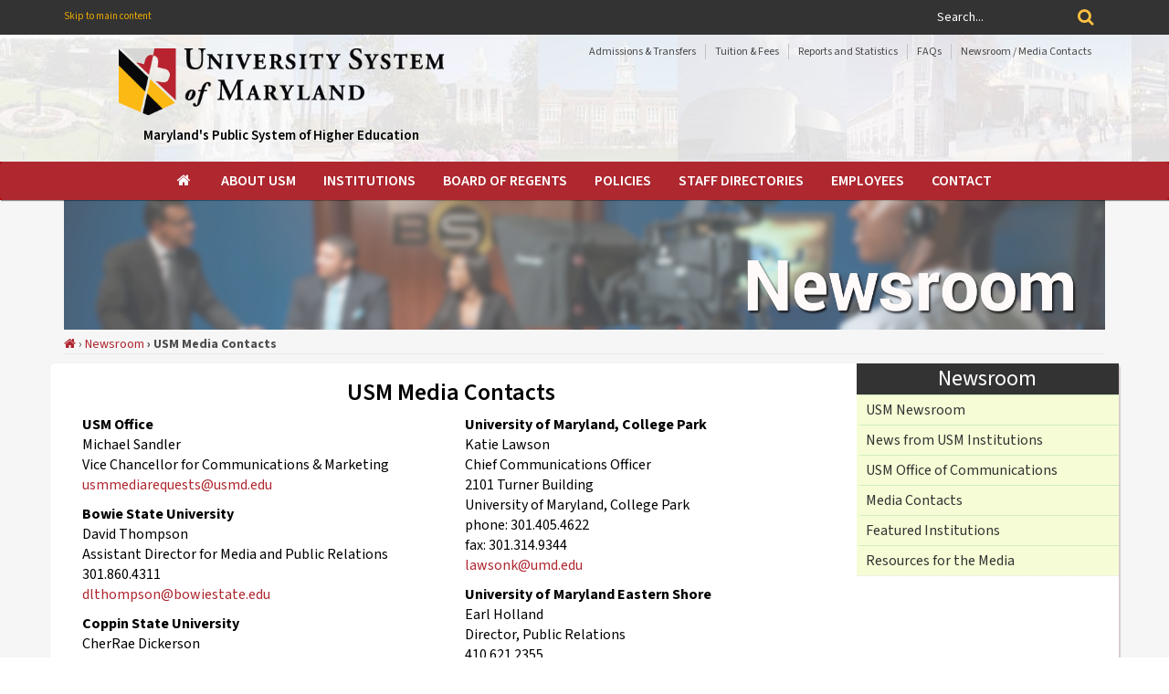

--- FILE ---
content_type: text/html; charset=UTF-8
request_url: https://www.usmd.edu/newsroom/NewsDirectors/
body_size: 57263
content:
<!DOCTYPE html PUBLIC "-//W3C//DTD XHTML 1.0 Transitional//EN" "http://www.w3.org/TR/xhtml1/DTD/xhtml1-transitional.dtd">
<!--[if IE 8]> <html lang="en" class="ie8"> <![endif]-->
<!--[if IE 9]> <html lang="en" class="ie9"> <![endif]-->
<!--[if !IE]><!--> <html lang="en"> <!--<![endif]-->
	<head>
			<title>USM Media Contacts - USM</title>
		<meta http-equiv="Content-Type" content="text/html; charset=utf-8" />
		<meta name="viewport" content="width=device-width, initial-scale=1.0" />
		<meta name="language" content="English" />
				<meta name="description" content="" />
		<meta name="keywords" content="" />
		<meta name="author" content="University System of Maryland Office" />
		<meta name="mobile-web-app-capable" content="yes">
		<meta name="theme-color" content="#b30000" />
		<meta name="twitter:card" content="summary" />
		<meta name="twitter:site" content="@Univ_System_MD" />
		<meta property="og:url" content="https://www.usmd.edu/newsroom/NewsDirectors/" />
		<meta property="og:title" content="USM Media Contacts" />
		<meta property="og:description" content="" />
		<meta property="og:image" content="https://www.usmd.edu/images/logo/USM-Logo-stacked.png" />
		<link rel="apple-touch-icon" sizes="180x180" href="/apple-touch-icon.png" />
		<link rel="icon" type="image/png" href="/favicon-32x32.png" sizes="32x32" />
		<link rel="icon" type="image/png" href="/favicon-16x16.png" sizes="16x16" />
		<link rel="manifest" href="/manifest.json"/>
		<link rel="mask-icon" href="/safari-pinned-tab.svg" color="#5bbad5" />
		<link rel="shortcut icon" href="/favicon.ico" />
		
		<link rel="preconnect" href="https://fonts.googleapis.com">
<link rel="preconnect" href="https://fonts.gstatic.com" crossorigin>
<link href="https://fonts.googleapis.com/css2?family=Source+Sans+3:wght@400;600;700&display=swap" rel="stylesheet">

		<link rel="stylesheet" href="/_site/redesign/assets/plugins/bootstrap/css/bootstrap.min.css" />
 		<link rel="stylesheet" href="/_site/redesign/assets/plugins/font-awesome/css/font-awesome.min.css" />
		<link rel="stylesheet" type="text/css" href="/_site/redesign/CSS3FlatMenu/source/responsive/css/wf-menu-realred.css?v=20260111" />
		<link id="theme-style" rel="stylesheet" href="/_site/redesign/assets/css/styles.css?v=20260111" /> <!-- versioning for cache busting -->
		<!-- HTML5 shim and Respond.js IE8 support of HTML5 elements and media queries -->
		<!--[if lt IE 9]>
		<script src="//oss.maxcdn.com/libs/html5shiv/3.7.0/html5shiv.js"></script>
		<script src="//oss.maxcdn.com/libs/respond.js/1.4.2/respond.min.js"></script>
		<![endif]-->
		
		<!-- css3-mediaqueries.js For old browsers support <script type="text/javascript" src="/_site/redesign/CSS3FlatMenu/responsive/source/js/css3-mediaqueries.js"></script> -->
		
		
		<script src="//ajax.googleapis.com/ajax/libs/jquery/1.9.0/jquery.min.js" type="text/javascript"></script>
		
					<!-- 	<script>
			
			(function(i,s,o,g,r,a,m){i['GoogleAnalyticsObject']=r;i[r]=i[r]||function(){
			(i[r].q=i[r].q||[]).push(arguments)},i[r].l=1*new Date();a=s.createElement(o),
			m=s.getElementsByTagName(o)[0];a.async=1;a.src=g;m.parentNode.insertBefore(a,m)
		})(window,document,'script','//www.google-analytics.com/analytics.js','ga');
		ga('create', 'UA-51275212-1', 'usmd.edu');
		ga('send', 'pageview');
	</script> --> 

	<!-- Google Tag Manager  - new google analytics GA 4 - 2/5/2024 -->
	<!-- Google tag (gtag.js) -->
<script async src="https://www.googletagmanager.com/gtag/js?id=UA-51275212-1"></script>
<script>
  window.dataLayer = window.dataLayer || [];
  function gtag(){dataLayer.push(arguments);}
  gtag('js', new Date());

  gtag('config', 'UA-51275212-1');
</script>

<!-- Google Tag Manager added 7/7/2025 -mh -->
<script>(function(w,d,s,l,i){w[l]=w[l]||[];w[l].push({'gtm.start':
new Date().getTime(),event:'gtm.js'});var f=d.getElementsByTagName(s)[0],
j=d.createElement(s),dl=l!='dataLayer'?'&l='+l:'';j.async=true;j.src=
'https://www.googletagmanager.com/gtm.js?id='+i+dl;f.parentNode.insertBefore(j,f);
})(window,document,'script','dataLayer','GTM-NP7ZCPWK');</script>
<!-- End Google Tag Manager -->


	</head>
	<body class="home-page">
		<!-- Google Tag Manager (noscript) -->
<noscript><iframe src="https://www.googletagmanager.com/ns.html?id=GTM-NP7ZCPWK"
height="0" width="0" style="display:none;visibility:hidden"></iframe></noscript>
<!-- End Google Tag Manager (noscript) -->
					<div class="wrapper">
				<header class="header">
					<div class="top-bar">
						<div class="container">
							<ul class="social-icons col-md-6 col-sm-6 col-xs-12 hidden-xs">
								<li> <a class="skip" href="#main-content">Skip to main content </a></li>
								<!--	taken out 4/24/18 -mh		<li><a href="https://twitter.com/Univ_System_MD" alt="Link to USM Twitter" target=_blank style="color:#EAAA00;"><i class="fa fa-twitter" alt="Link to USM Twitter page"></i> <span class="sr-only">Link to the USM Twitter page (opens in new tab)</span></a></li>
								<li><a href="https://www.facebook.com/pages/University-System-of-Maryland/260955998520" target=_blank style="color:#EAAA00;"><i class="fa fa-facebook"></i> <span class="sr-only">Link to the USM Facebook page (opens in new tab)</span></a></li>
								<li><a href="https://www.youtube.com/channel/UCkNtLKX1QE0TPdyirRQyeiA" target="_blank" style="color:#EAAA00;"><i class="fa fa-youtube"></i><span class="sr-only">Link to the USM Youtube page (opens in new tab)</span></a></li>
								<li class="row-end"><a href="https://www.linkedin.com/company/university-system-of-maryland" target="_blank" style="color:#EAAA00;"><i class="fa fa-linkedin"></i><span class="sr-only">Link to the USM LinkedIn page (opens in new tab)</span></a></li>
					-->		
							</ul>
							<form action='/search/' method=get class="pull-right search-form" role="search">
								<div class="form-group">
									<label for="q" class="sr-only" style="color:white;font-weight:bold;"> Search: </label><input type="text" name="q" id="q"class="form-control" placeholder="Search...">
								</div>
								<button type="submit" class="btn btn-theme"><span class="sr-only" style="color:white; ">Search Button</span> <i class="fa fa-search fa-lg"></i></button>
																</form>
							</div>
						</div>
						<div class="header-main container">
							<div class="container">
								<h1 class="logo col-md-5 col-sm-5" style="margin-top:5px; margin-bottom:0px;">
									<a href="/">
										<img id="logo" src="/images/logo/USMLogo.png" alt="USM Logo - Link to Home Page" width="80%"></a> 
										<br /> 
										<p style='font-size:15px; padding-top:15px;'> Maryland's Public System of Higher Education </p>
								</h1>
								<div class="info col-md-7 col-sm-7">
									<ul class="menu-top navbar-right hidden-xs">
										<li class="divider"><a href="/usm/admissions/">Admissions &amp; Transfers</a></li>
										<li class="divider"><a href="/usm/adminfinance/budget/tuitfees">Tuition &#38; Fees</a></li>
										<li class="divider"><a href="/usm/statistics">Reports and Statistics</a></li>
										<li class="divider"><a href="/usm/faqs/">FAQs</a></li>
										<li><a href="/newsroom/">Newsroom / Media Contacts</a></li>
									</ul> <br />
									<div class="contact pull-right">
									<!-- 	<ul class="social-icons" style='padding-top:15px;'>

											<li><a href="https://www.linkedin.com/company/university-system-of-maryland" target="_blank" style="color:#af282f;"><i class="fa fa-linkedin-square fa-2x"></i><span class="sr-only">Link to the USM LinkedIn page (opens in new tab)</span></a></li>
											<li><a href="https://www.facebook.com/pages/University-System-of-Maryland/260955998520" target=_blank style="color:#af282f;"><i class="fa fa-facebook-square fa-2x"></i> <span class="sr-only">Link to the USM Facebook page (opens in new tab)</span></a></li>
											<li><a href="https://www.youtube.com/channel/UCkNtLKX1QE0TPdyirRQyeiA" target="_blank" style="color:#af282f;"><i class="fa fa-youtube-square fa-2x"></i><span class="sr-only">Link to the USM Youtube page (opens in new tab)</span></a></li>
											<li><a href="https://www.instagram.com/univ_system_md/" target="_blank" style="color:#af282f;"><i class="fa fa-instagram fa-2x"></i><span class="sr-only">Link to the USM Instgram page (opens in new tab)</span></a></li>
											<li class="row-end"><a href="https://twitter.com/Univ_System_MD" alt="Link to USM Twitter" target=_blank style="color:#af282f;"><i class="fa fa-twitter-square fa-2x" style='font-size:25px;' alt="Link to USM Twitter page"></i> <span class="sr-only">Link to the USM Twitter page (opens in new tab)</span></a></li>
									
							</ul> -->
										<br />
									</div>
								</div>
							</div>
						</div>
					</header>
					<style>
	.requiredfield {
		color:red;
	}
</style> 
<!-- ******NAV****** -->
<nav class="main-nav" role="navigation" style="box-shadow: 1px 1px 1px #888888;">
	<div class="container" style="padding:0px; width:100%;" id="page">
		<div id="content">
			<div id="wf-menu" class="wf-menu-realred -floating- -bold- -upper- -centered-">
			<!-- Implemented new update for mobile collaspser to open up under mobile view for accessibility OCR 8/12/19 -mh --> 
			<a href='#' class="mobile_collapser"><label for="screen" class=" has-dropdown ally-focus-within">University System of Maryland</label> </a><!-- Mobile menu title -->
				<!-- Replaced <label for="screen" class="mobile_collapser has-dropdown">University System of Maryland</label>  Mobile menu title -->
				<span class="sr-only"> <input type="hidden" id="screen" name="dummy" /> </span>
				<ul	role="menubar" aria-hidden="false">
					<li id="top-drop" role="menuitem" ><a href="/"><i class="fa fa-home"></i> &zwj;</a></li>
					<li id="top-drop"  role="menuitem" aria-haspopup="true">
						<a href="#">About USM</a>
						<div class="dmui_dropdown_block">
							<ul class="dmui-submenu " aria-hidden="true" role="menu" >
							<li role="menuitem"> 
									<a href="/about_usm/">About the University System of Maryland</a>
								</li>
								<li role="menuitem"> 
									<a href="/usm/">USM Office</a>
								</li>
								<li role="menuitem"  id="top-drop" class="has-dropdown"><a href="/usm/chancellor/" > Chancellor</a>
									<ul class="dmui-submenu">
										<!-- <li role="menuitem" ><a href="/usm/chancellor/bio">Chancellor's Biography </a></li>										 -->
										<li role="menuitem" ><a href="/usm/chancellor/in-the-news">In The News</a></li>
										<li role="menuitem" ><a href="/usm/chancellor/commentaries-interviews">Commentaries & Interviews</a></li>
										<li role="menuitem" ><a href="/usm/chancellor/newsletters">Newsletters</a></li>
										<li role="menuitem" ><a href="/usm/chancellor/board-reports">Board Reports</a></li>
<!-- 										<li role="menuitem" ><a href="/usm/chancellor/letters/">Speeches</a></li>
 -->									<li role="menuitem" ><a href="/usm/chancellor/staff">Staff</a></li>

									</ul>
								</li>
								<li role="menuitem"  class="has-dropdown"><a href="/usm/academicaffairs/"> Academic and Student Affairs</a>
									<ul class="dmui-submenu">
										<li role="menuitem" ><a href="/usm/academicaffairs/acastaff">Staff </a></li>
										<li role="menuitem" ><a href="http://www.usmd.edu/cai/">Academic Innovation </a></li>
										<li role="menuitem"><a href="/usm/academicaffairs/academic_programs">Academic Programs </a></li>
										<li role="menuitem"><a href="/usm/academicaffairs/articulation">Articulation </a></li>
										<li role="menuitem"><a href="/usm/academicaffairs/civic-engagement">Civic Engagement </a></li>
										<li role="menuitem"><a href="/usm/workgroups/diversity/">Diversity Initiatives </a></li>
										<li role="menuitem"><a href="/usm/academicaffairs/faculty_affairs">Faculty Affairs </a></li>
										<li role="menuitem"><a href="/usm/academicaffairs/graduate_studies">Graduate Studies </a></li>
										<li role="menuitem"><a href="/usm/adminfinance/it">Information Technology </a></li>
										<li role="menuitem"><a href="/usm/academicaffairs/p20">USM P20 </a></li>
										<li role="menuitem"><a href="/usm/academicaffairs/cr2">Maryland Course Redesign Initiative </a></li>
										<!-- <li role="menuitem"><a href="/usm/onlinelearning/">Online Learning </a></li> -->
										<li role="menuitem"><a href="/usm/academicaffairs/student_affairs">Student Affairs </a></li>
									</ul>
								</li>
								<li  role="menuitem" class="has-dropdown"><a href="/usm/adminfinance/"> Administration and Finance</a>
									<ul class="dmui-submenu">
										<li role="menuitem"><a href="/usm/adminfinance/accountability/">Accountability & Planning </a></li>
										<li role="menuitem"><a href="/usm/adminfinance/budget/">Budget Analysis </a></li>
										<li role="menuitem"><a href="/usm/adminfinance/capitalplanning">Capital Planning</a></li>
										<!-- <li role="menuitem"><a href="/usm/adminfinance/comptroller">Comptroller </a></li> -->
										<!-- <li role="menuitem"><a href="/usm/adminfinance/EDTC/">Economic Development and Technology Commercialization </a></li> -->
										<li role="menuitem"><a href="/usm/adminfinance/building/">Facilities Operations</a></li>
										<li role="menuitem"><a href="/usm/adminfinance/finafair/">Financial Affairs </a></li>
										<li role="menuitem"><a href="/usm/adminfinance/humanresources/">Human Resources </a></li>
										<li role="menuitem"><a href="/usm/adminfinance/it/">Information Technology </a></li>
										<li role="menuitem"><a href="/usm/adminfinance/IR/">Decision Support & Institutional Research </a></li>
										<li role="menuitem"><a href="/usm/adminfinance/procurement/">Procurement </a></li>
									</ul>
								</li>
								<li role="menuitem"><a href="/usm/advancement/"> Advancement </a></li>
								<li  role="menuitem" class="has-dropdown">
									<a href="/usm/office_of_communications"> Communications and Marketing</a>
									<ul class="dmui-submenu">
										<li  role="menuitem"><a href="/newsroom/">Newsroom</a></li>
										<li role="menuitem"><a href="/newsroom/USMNewsReleases/">USM Office News Releases</a></li>
										<li role="menuitem"><a href="/newsroom/InstitutionNews/">News from Our Universities</a></li>
										<li role="menuitem"><a href="/newsroom/NewsDirectors/">Media Contacts</a></li>
										<!-- <li role="menuitem"><a href="/newsroom/USMBriefs/">USM Briefs</a></li> -->
										<li role="menuitem"><a href="/newsroom/style/">Media Resources</a></li>
										<li role="menuitem"><a href="/usm/public_information_requests/">Public Information Requests</a></li>
										<!-- <li role="menuitem"><a href="/usm/chancellor/speeches/">Chancellor's Speeches, Articles, Reports, and Updates</a></li> -->
									</ul>
								</li>
								<li  role="menuitem" class="has-dropdown"><a href="/usm/workgroups/">Councils & Workgroups </a>
									<ul class="dmui-submenu">
										<li  role="menuitem"><a href="/usm/workgroups/AlumniRelationsCouncil">Council of Alumni Relations</a></li>
										<li  role="menuitem"><a href="/usm/workgroups/usm_presidents">Council of University System Presidents</a></li>
										<li role="menuitem"><a href="/usm/workgroups/SystemFaculty">Council of University System Faculty</a></li>
										<li role="menuitem"><a href="/usm/workgroups/SystemStaff/index.html">Council of University System Staff</a></li>
										<li role="menuitem"><a href="/usm/workgroups/StudentCouncil/index.php">University System of Maryland Student Council</a></li>
										<li role="menuitem"><a href="/usm/workgroups/CommunicationsCouncil/">University System of Maryland Communications Council</a></li>
										<li role="menuitem"><a href="/usm/workgroups/diversity/">Diversity Network</a></li>
										<li role="menuitem"><a href="http://www.usmd.edu/HostedSites/WomensForum">USM Women's Forum</a></li>
										<li role="menuitem"><a href="/usm/academicaffairs/p20">USM P20</a></li>
										<li role="menuitem"><a href="/usm/adminfinance/itcc/">Information Technology Coordinating Council</a></li>
										<li role="menuitem"><a href="/it-accessibility/">IT Accessibility Workgroup </a></li>
										<li role="menuitem"><a href="http://www.meec-edu.org/">MD Education Enterprise Consortium</a></li>
										<li role="menuitem"><a href="/usm/workgroups/srag/">System Research Administrators' Group</a></li>
										<li role="menuitem"><a href="https://www.usmd.edu/usm/E&E2/">Effectiveness &amp; Efficiency Workgroup</a></li>
									</ul>
								</li>
								<li role="menuitem"><a href="/usm/research-economic-development/"> Research and Economic Development </a></li>
								<li  role="menuitem"class="has-dropdown"><a href="/usm/IAO/">Internal Audit</a>
									<ul class="dmui-submenu">
										<li role="menuitem"><a href="/usm/IAO/staff/">Staff</a></li>
										<li role="menuitem"><a href="/usm/IAO/ReportFraud/index.php">Fraud Reporting</a></li>
									</ul>
								</li>
								<li role="menuitem"><a href="/usm/government-relations/">Government Relations</a>	</li>
								<li role="menuitem"><a href="/usm/legislation/">Legislative Testimony</a>	</li>
								<li role="menuitem"><a href="/usm/procurement/"> Procurement </a></li>
								<li role="menuitem"><a href="/usm/organizational_chart">USM Organizational Chart</a>	</li>
								<li role="menuitem"><a href="/usm/overview/timeline/">USM Timeline</a>	</li>
							</ul>
							</div>
					</li>
					<li role="menuitem">
						<a href="#">Institutions</a>
						<div class="dmui_dropdown_block">
							<ul class="dmui-submenu">
								<li role="menuitem"><a href="/institutions/"> USM Institutions </a></li>
								<li role="menuitem"><a href="/institutions/profile?Inst=BSU"> Bowie State University</a></li>
								<li role="menuitem"><a href="/institutions/profile?Inst=CSU"> Coppin State University</a></li>
								<li role="menuitem"><a href="/institutions/profile?Inst=FSU"> Frostburg State University</a></li>
								<li role="menuitem"><a href="/institutions/profile?Inst=SU"> Salisbury University</a></li>
								<li role="menuitem"><a href="/institutions/profile?Inst=TU"> Towson University</a></li>
								<li role="menuitem"><a href="/institutions/profile?Inst=UOB"> University of Baltimore</a></li>
								<li role="menuitem"><a href="/institutions/profile?Inst=UMB"> University of Maryland, Baltimore</a></li>
								<li role="menuitem"><a href="/institutions/profile?Inst=UMBC"> University of Maryland, Baltimore County</a></li>
								<li role="menuitem"><a href="/institutions/profile?Inst=UMCES"> University of Maryland Center for Environmental Science</a></li>
								<li role="menuitem"><a href="/institutions/profile?Inst=UMCP"> University of Maryland, College Park</a></li>
								<li role="menuitem"><a href="/institutions/profile?Inst=UMES"> University of Maryland Eastern Shore</a></li>
								<li role="menuitem"><a href="/institutions/profile?Inst=UMGC"> University of Maryland Global Campus</a></li>
								<li  role="menuitem" class="has-dropdown">
									<a href="#"> Regional Higher Education Centers</a>
									<ul class="dmui-submenu">
										<li role="menuitem"><a href="/institutions/profile?Inst=UMSG"> Universities at Shady Grove</a></li>
										<li role="menuitem"><a href="/institutions/profile?Inst=USMHG"> University System of Maryland at Hagerstown</a></li>
										<li role="menuitem"><a href="/institutions/profile?Inst=USMSM" target=_blank> University System of Maryland at Southern Maryland</a></li>
									</ul>
								</li>
								<li role="menuitem"><a href="/institutions/organizational-chart/">Organizational Chart of Institutions </a></li>
								<li role="menuitem"><a href="/institutions/map/">Map of USM Institutions</a></li>
							</ul>
						</div>
					</li>
					<li role="menuitem">
						<a href="#">Board of Regents</a>
						<div class="dmui_dropdown_block">
							<ul class="dmui-submenu">
								<li role="menuitem"><a href="/regents/"> Board of Regents Overview </a></li>
								<li class="has-dropdown">
									<a href="/regents/members/">Members</a>
									<ul class="dmui-submenu">
									
										

<li role='menuitem'><a href='/regents/members/bio/?regent=Linda~R.~Gooden'>Linda R. Gooden, <em>Chair </em></a> </li><li role='menuitem'><a href='/regents/members/bio/?regent=Geoff~J.~Gonella'>Geoff J. Gonella, <em>Vice Chair </em></a> </li><li role='menuitem'><a href='/regents/members/bio/?regent=William~T.~"Bill"~Wood'>William T. "Bill" Wood, <em>Treasurer </em></a> </li><li role='menuitem'><a href='/regents/members/bio/?regent=Andy~Smarick'>Andy Smarick, <em>Secretary </em></a> </li><li role='menuitem'><a href='/regents/members/bio/?regent=Ellen~Fish'>Ellen Fish, <em>Assistant Treasurer </em></a> </li><li role='menuitem'><a href='/regents/members/bio/?regent=Yvette~Lewis'>Yvette Lewis, <em>Assistant Secretary </em></a> </li><li role='menuitem'><a href='/regents/members/bio/?regent=Kevin~Atticks'>Kevin Atticks, <em>ex officio </em></a> </li><li role='menuitem'><a href='/regents/members/bio/?regent=Harry~Coker,~Jr.'>Harry Coker, Jr., <em>ex officio </em></a> </li><li role='menuitem'><a href='/regents/members/bio/?regent=Sherri~N.~Blount'>Sherri N. Blount</a> </li><li role='menuitem'><a href='/regents/members/bio/?regent=Tisha~Edwards'>Tisha Edwards</a> </li><li role='menuitem'><a href='/regents/members/bio/?regent=Michelle~A.~Gourdine,~M.D.'>Michelle A. Gourdine, M.D.</a> </li><li role='menuitem'><a href='/regents/members/bio/?regent=Anwer~Hasan'>Anwer Hasan</a> </li><li role='menuitem'><a href='/regents/members/bio/?regent=Robert~Hur'>Robert Hur</a> </li><li role='menuitem'><a href='/regents/members/bio/?regent=Isiah~(Ike)~Leggett'>Isiah (Ike) Leggett</a> </li><li role='menuitem'><a href='/regents/members/bio/?regent=Charles~T.~(Tom)~McMillen'>Charles T. (Tom) McMillen</a> </li><li role='menuitem'><a href='/regents/members/bio/?regent=Michele~Speaks'>Michele Speaks</a> </li><li role='menuitem'><a href='/regents/members/bio/?regent=Dana~B.~Stebbins,~Esq.'>Dana B. Stebbins, Esq.</a> </li><li role='menuitem'><a href='/regents/members/bio/?regent=Dhruvak~Mirani'>Dhruvak Mirani, <em>Student Regent </em></a> </li><li role='menuitem'><a href='/regents/members/bio/?regent=Rayne~Rivera-Forbes'>Rayne Rivera-Forbes, <em>Student Regent </em></a> </li>									</ul>
								</li>
								<li role="menuitem"><a href="/regents/committee/"> Committees </a></li>
								<li role="menuitem"><a href="/regents/meetings/"> Schedule of Meetings </a></li>
								<li role="menuitem"><a href="/regents/agendas/"> Agendas </a></li>
								<li role="menuitem"><a href="/regents/minutes/"> Minutes </a></li>
								<li role="menuitem"><a href="/regents/reports/"> Newsletter </a></li>
								<li role="menuitem"class="has-dropdown">
									<a>Scholarships</a>
									<ul class="dmui-submenu">
										<li role="menuitem"><a href="/institutions/FinAid/" target="_blank">USM Financial Aid and Scholarships</a></li>
										<li role="menuitem"><a href="/institutions/FinAid/resources">Other University System of Maryland Scholarships</a></li>
									</ul>
								</li>
								<li role="menuitem"><a href="/regents/bylaws/"> Bylaws, Policies & Guidelines </a></li>
								<li role="menuitem"><a href="/usm/E&E2/"> Effectiveness and Efficiency Initiative  </a></li>
								<li role="menuitem"><a href="/regents/honorarydegrees/"> Honorary Degrees </a></li>
								<li  role="menuitem"class="has-dropdown">
									<a href="/regents/advisory_council/">Advisory Councils</a>
									<ul class="dmui-submenu">
										<li role="menuitem"><a href="/usm/workgroups/usm_presidents">Council of University System Presidents</a></li>
										<li role="menuitem"><a href="/usm/workgroups/SystemFaculty">Council of University System Faculty</a></li>
										<li role="menuitem"><a href="/usm/workgroups/SystemStaff/index.html">Council of University System Staff</a></li>
										<li role="menuitem"><a href="/usm/workgroups/StudentCouncil/index.php">University System of Maryland Student Council</a></li>
									</ul>
								</li>
								<li role="menuitem"><a href="/regents/resolutions/"> Resolutions </a></li>
								<li role="menuitem"><a href="/regents/workgroups">Workgroups</a></li>
							</ul>
						</div>
					</li>
					<li role="menuitem" class="has-dropdown"><a href="#">Policies</a>
						<div class="dmui_dropdown_block full_width">
							<h1><a href="/regents/bylaws/"> Policies and Procedures </a> </h1>
							<div class="dmui-col span2 bordered">
								<div class="dmui-container">
									<ul class="dmui-submenu">
										<li  role="menuitem"><a href="/regents/bylaws/SectionI/">SECTION I: Systemwide Councils and Institutional Boards </a></li>
										<li role="menuitem"><a href="/regents/bylaws/SectionII/">SECTION II: Faculty</a></li>
										<li role="menuitem"><a href="/regents/bylaws/SectionIII/">SECTION III: Academic Affairs </a></li>
										<li role="menuitem"><a href="/regents/bylaws/SectionIV/">SECTION IV: Research</a></li>
										<li role="menuitem"><a href="/regents/bylaws/SectionV/">SECTION V: Student Affairs </a></li>
									</ul>
								</div>
							</div>
							<div class="dmui-col span2">
								<div class="dmui-container">
									<ul class="dmui-submenu">
										<li role="menuitem"><a href="/regents/bylaws/SectionVI/">SECTION VI: General Administration </a></li>
										<li role="menuitem"><a href="/regents/bylaws/SectionVII/">SECTION VII: Personnel/Human Resources</a></li>
										<li role="menuitem"><a href="/regents/bylaws/SectionVIII/">SECTION VIII: Fiscal and Business Affairs </a></li>
										<li role="menuitem"><a href="/regents/bylaws/SectionIX/">SECTION IX: External Relations</a></li>
										<li role="menuitem"><a href="/regents/bylaws/SectionX/">SECTION X: Information Technology</a></li>
									</ul>
								</div>
							</div>
						</li>
						<li role="menuitem"><a href="#">Staff Directories</a>
							<div class="dmui_dropdown_block full_width">
								<div class="dmui-col span2 bordered">
									<div class="dmui-container">
										<h1>Directories</h1>
										<p class="text small center">
											<ul>
												<ul>
													<li role="menuitem"><a href="/usm/staff_directory/" target=_blank>USM Office Directory</a></li>
													<li role="menuitem"><a href="/usm/usm_employee_directory/" target=_blank>USM Employee Directory</a></li>
													<li role="menuitem"><a href="https://www.bowiestate.edu/directories/faculty-and-staff-directory/index.php" target=_blank>Bowie State University</a></li>
													<li role="menuitem"><a href="http://www.coppin.edu/directory" target=_blank>Coppin State University</a></li>
													<li role="menuitem"><a href="http://www.frostburg.edu/findit/" target=_blank>Frostburg State University</a></li>
													<li role="menuitem"><a href="http://www.salisbury.edu/directories/welcome.html" target=_blank>Salisbury University</a></li>
													<li role="menuitem"><a href="https://inside.towson.edu/phonebook/PublicEmployeeSearch.cfm" target=_blank>Towson University</a></li>
													<li role="menuitem"><a href="http://www.ubalt.edu/directory/" target=_blank>University of Baltimore</a></li>
													<li role="menuitem"><a href="http://cf.umaryland.edu/directory/" target=_blank>University of Maryland, Baltimore</a></li>
													<li role="menuitem"><a href="http://www.umbc.edu/search/directory/" target=_blank>University of Maryland, Baltimore County</a></li>
													<li role="menuitem"><a href="https://identity.umd.edu/search" target=_blank>University of Maryland, College Park</a></li>
													<li role="menuitem"><a href="http://www.umes.edu/directory" target=_blank>University of Maryland Eastern Shore</a></li>
													<li role="menuitem"><a href="https://www.umgc.edu/contact/a-to-z-directory" target=_blank>University of Maryland Global Campus</a></li>
													<li role="menuitem"><a href="http://www.umces.edu/people" target=_blank>University of Maryland Center for Environmental Science</a></li>
												</ul>
											</ul>
										</p>
									</div>
								</div>
								<div class="dmui-col span2">
									<div class="dmui-container">
										<h1>Quick Search throughout USM </h1>
										<form action="/usm/usm_employee_directory/" method="post">
											<input type="hidden" name="_action" value="search" />
											<p>
												<div class = "col-sm-12 alert alert-warning" id = "shortlastmm" style = "display:none;">
													<p class = "requiredfield">You must enter at least 3 characters for the last name</p>
												</div>
											<label for="Lnamemm"><b>Last Name: </b><input name="Lname" size="30" id="Lnamemm" value=""/>
											<input type = "hidden" name="mmenu" id="mmenu" value="1"/>
											</label><input type="submit" name="_submit" value="Search" onClick = "return validname();" /></p>
											<label for="Campus" style="vertical-align: top;"> Campus: </label>
											<select name="Campus" id="Campus" size=14/>
												<option value="" selected>All Institutions</option>
												<option value="23">Bowie State Univerity</option>
												<option value="27">Coppin State University</option>
												<option value="26">Frostburg State University</option>
												<option value="29">Salisbury University</option>
												<option value="24">Towson University</option>
												<option value="28">University of Baltimore</option>
												<option value="21">University of Maryland, Baltimore</option>
												<option value="31">University of Maryland, Baltimore County</option>
												<option value="22">University of Maryland, College Park</option>
												<option value="25">University of Maryland Eastern Shore</option>
												<option value="30">University of Maryland Global Campus</option>
												<option value="34">University of Maryland Center for Environmental Science</option>
												<option value="36">University System of Maryland Office</option>
											</select></label>
										</form>
									</div>
								</div>
							</div>
						</li>
						<li role="menuitem">
							<!--<a href="/usm/employment/">Human Resources</a>-->
							<a href="#">Employees</a>
							<div class="dmui_dropdown_block">
								<ul class="dmui-submenu">
									
									<!-- <li><a href="/usm/adminfinance/systemwide_human_resources"> Benefits and Compensation </a></li> -->
									<li><a href="/usm/adminfinance/humanresources/benefits"> Benefits </a></li>
									<li><a href="/usm/adminfinance/humanresources/compensation"> Compensation </a></li>
									<li><a href="/usm/adminfinance/employee_and_labor_relations/"> Employee and Labor Relations </a></li>
									<li  role="menuitem" class="has-dropdown">
										<a href="#"><i class="fa fa-building-o"></i> Employment Opportunities</a>
										<ul class="dmui-submenu">
											<li role="menuitem"><a href="/usm/employment/usmojobs">University System of Maryland Office</a></li>
											<li role="menuitem"><a href="https://www.bowiestate.edu/about/administration-and-governance/division-of-administration-and-finance/human-resources/open-positions.php" target=_blank>Bowie State University</a> </li>
											<li role="menuitem"><a href="https://marylandconnect.wd1.myworkdayjobs.com/CSU_Careers" target="_blank">Coppin State University</a></li>
											<li role="menuitem"><a href="https://marylandconnect.wd1.myworkdayjobs.com/FSU_Careers" target="_blank">Frostburg State University</a></li>
											<li role="menuitem"><a href="http://www.salisbury.edu/HR/careers/employment-opportunities.html" target="_blank">Salisbury University</a></li>
											<li role="menuitem"><a href="http://www.towson.edu/hr/prospective.html" target="_blank">Towson University</a></li>
											<li role="menuitem"><a href="https://marylandconnect.wd1.myworkdayjobs.com/UBaltCareers" target="_blank">University of Baltimore</a>	</li>
											<li role="menuitem"><a href="http://www.umaryland.edu/jobs/" target="_blank">University of Maryland, Baltimore</a></li>
											<li role="menuitem"><a href="http://jobs.umbc.edu/" target="_blank">University of Maryland, Baltimore County</a></li>
											<li role="menuitem"><a href="http://www.umces.edu/employment" target="_blank">University of Maryland Center for Environmental Science</a></li>
											<li role="menuitem"><a href="https://ejobs.umd.edu/" target="_blank">University of Maryland, College Park</a></li>
											<li role="menuitem"><a href="https://umd.wd1.myworkdayjobs.com/UMES" target="_blank">University of Maryland Eastern Shore</a></li>
											<li role="menuitem"><a href="https://careers.umgc.edu/" target="_blank">University of Maryland Global Campus</a></li>
											<!--<li role="menuitem"><a href="http://www.usmf.org/about-the-foundation/job-opportunities/" target="_blank">University System of Maryland Foundation</a></li>-->
											<li role="menuitem"><a href="http://www.hagerstown.usmd.edu/about/employment" target="_blank">University System of Maryland at Hagerstown</a></li>
											<li role="menuitem"><a href="https://shadygrove.usmd.edu/faculty-and-staff/human-resources/employment" target="_blank">The Universities at Shady Grove (USG)</a></li>
										</ul>
									</li>
									<li><a href="/learning-and-talent/"> Talent Development Resources </a></li>
									<li><a href="/usm/adminfinance/humanresources/usm-hr-offices"> USM Institutions' Human Resources Departments </a></li>
									<li><a href="/usm/adminfinance/humanresources"> USM Office of Human Resources </a></li>
								</ul>
							</div>
						</li>
						<li role="menuitem">
							<a href="/contact/">Contact</a>
							<div class="dmui_dropdown_block full_width">
								<div class="dmui-container">
									<div class="dmui-col span60per bordered">
										<div class="dmui-container">
											<h1>USM Offices</h1>
											<p style="color:#b30000;"><b>Mailing address for all USM offices: 3300 Metzerott Rd. Adelphi, MD 20783</b></p>
											<div class="row">
												<div class="col-md-6">
													<p>
														<b>USM Headquarters in Baltimore</b><br />
														<a href="/usm/directions" >
															701 E. Pratt St.<br />
															Baltimore, MD 21202<br />
														</a>
													</p>
												</div>
												<div class="col-md-6">
													<p>
														<b>Adelphi Office</b><br />
														<a href="/usm/directions?office=Adelphi" >
															3300 Metzerott Rd.<br />
															Adelphi, MD 20783<br />
														</a>
													</p>
												</div>
											</div>
											<div class="row">
												<div class="col-md-6">
													<p>
														<b>Columbia Office</b><br />
														<a href="/usm/directions?office=Columbia">
															Century Plaza<br />
															10630 Little Patuxent Parkway, Suite 450<br />
															Columbia, MD 21044<br />
														</a>
													</p>
												</div>
												<div class="col-md-6">
													<p>
														<b>Annapolis Office</b><br />
														<a href="/usm/directions?office=Annapolis" >
															9 State Circle, Suite 201<br />
															Annapolis, MD 21401<br />
														</a>
													</p>
												</div>
											</div>
											<p align=center><a href="/usm/directions"> Driving Directions to the USM Office </a> </p>
											<!-- <div class="overflow-hidden">
											<iframe width="100%" height="320" frameborder="0" style="border:0"
											src="https://www.google.com/maps/embed/v1/place?q=University%20System%20of%20Maryland%2C%20Metzerott%20Road%2C%20College%20Park%2C%20MD%2C%20United%20States&key=AIzaSyC47TMHkksHPK0z6tCG637R75c2hdgEQg4"></iframe>
											</div> -->
											<h2>Contact USM</h2>
											<ul class="dmui-contacts-info">
												<!-- <li><i class="fa fa-home"></i> <span><strong>Address:</strong> 3300 Metzerott Road, Adelphi, MD, 20783</span></li> -->
												<li><i class="fa fa-phone"></i> <span><strong>Tel:</strong> 301.445.2740</span></li>
												<li><i class="fa fa-envelope"></i> <span><strong>Email:</strong> <a href="mailto:webnotes@usmd.edu"> webnotes@usmd.edu</a></span></li>
											</ul>
										</div>
									</div>
									<div class="dmui-col span40per">
										<div class="dmui-container left20">
																							<h2>Feedback</h2>
												<div class="form">
												<style>
													.website-form {
														display: none;
													}
													.website {
														display: none;
													}
													</style>
												<!--Take this form out for now 	<form method=post action="/contact/">
														<div class="form-group name">
															<label for="name">Name<span class="required">*</span></label>
															<input type="text" id="name" name="name" class="form-control" value="" placeholder="Enter your name">
														</div>
														<div class="form-group email">
															<label for="email">Email<span class="required">*</span></label>
															<input id="email" name="email" type="email" value=""class="form-control" placeholder="Enter your email">
														</div>
														 
														<div id='website-form' class='website-form'> 
															<label for="website">Website<span class="required">*</span></label>
															<input id="website" name="website" type="website" value="" class="form-control" placeholder="Enter your website "> 
															<label for="token">Server token<span class="required">*</span></label>
															<input type="text" name="token" value=""/>
														</div>
														<div class="form-group message">
															<label for="message">Message<span class="required">*</span></label>
															<textarea id="message" name="message" class="form-control" rows="6" placeholder="Enter your message here..."></textarea>
														</div>
														<label for="g-recaptcha-response"><span class="sr-only">Click here to prove that you are not a robot</span></label>
														<div class="g-recaptcha" data-sitekey="6LfhBhAUAAAAAJFAqDBF_sxpUsbbPlLSB0mfRvUe"></div>

														<div>
															
															<input type=submit value="Submit" class="dmui-btn" name="submit" id="submitcontact" />
														</div>
													</form> --> 
												</div>
												<? } ?>
											</div>
										</div>
									</div>
								</div>
							</li>
						</ul>
					</div>
					

						
<script>
$( "#top-drop" ).focus(function() {
  console.log('Hello!');
});
</script>




<script>
	function validname(){
		var lastnamemm = document.getElementById('Lnamemm').value;

		var lnerrormm = 0;
		document.getElementById('shortlastmm').style.display = 'none';

		if (lastnamemm.length < 3){
			document.getElementById('shortlastmm').style.display = 'block';
			lnerrormm = 1;
		}

		if (lnerrormm == 1){
			document.getElementById('Lnamemm').focus();
			return false;
		} else {
			return true;
		}
	}
</script>
 
					</div>
				</nav>
											
					<div class="content container">
						<div class="page-wrapper">
							<header class="page-heading clearfix ">
								<img src='/images/headers/Newsroom.png' width='100%' alt='' />								<div class="breadcrumbs pull-left">
									<!-- Start of the Breadcrumbs-->
									<ul class="breadcrumbs-list">
										<a href="/"><i class='fa fa-home'></i> <p class='sr-only'> Link to USM Homepage </p></a> › <a href="/newsroom/">Newsroom</a><b> › USM Media Contacts</b>									</ul>
									<!-- </section> <-->
								</div><!--//breadcrumbs-->
								<div class="breadcrumbs pull-right">
																	</div>
							</header>
														<div class="page-content" id="main-content" role="main">
								<div class="row page-row">
									<article class="welcome col-md-9 col-sm-7"  >
										
													<!-- Begin Content -->
													<h1> USM Media Contacts </h1>

<div class="col-md-6">
    

    <p><strong>USM Office</strong><br /> Michael Sandler<br /> Vice Chancellor for Communications & Marketing
        <br />
        <a href="mailto:usmmediarequests@usmd.edu">usmmediarequests@usmd.edu</a>

        <p><strong>Bowie State University</strong><br /> 
            
            
            David Thompson<br /> Assistant Director for Media and Public Relations<br /> 301.860.4311
            <br />
            <a href="mailto:dlthompson@bowiestate.edu">dlthompson@bowiestate.edu</a>

            
    
            <p><strong>Coppin State University</strong><br /> CherRae Dickerson <br /> Public Relations Specialist<br /> 410.951.6548 <br />
                <a href="mailto:cdickerson@coppin.edu">cdickerson@coppin.edu</a> <br />

                <p><strong>Frostburg State University</strong><br /> Nicole McDonald<br /> Director, News &amp; Media Services<br /> phone: 301.687.4751 <br />
                    <a href="mailto:nlmcdonald@frostburg.edu">nlmcdonald@frostburg.edu</a> <br />
                    

                    <p><strong>Salisbury University</strong><br />
                        
                        Jason Rhodes<br /> Public Relations Dir., Univ. Spokesperson <br /> 410.543.6031
                        <br />
                        <a href="mailto:jfrhodes@salisbury.edu">jfrhodes@salisbury.edu</a> <br />

                        

                        <p><strong>Towson University</strong><br /> Sean Welsh<br /> Associate V.P., Communications/Marketing <br />
                            
                            410.704.4471<br />
                            <a href="mailto:swelsh@towson.edu">swelsh@towson.edu</a> <br />

                            <p><strong>University of Baltimore</strong><br /> Chris Hart<br /> Manager of Public Information<br /> 410.837.5739
                                <br />
                                <a href="mailto:chart@ubalt.edu">chart@ubalt.edu</a> <br />

                                <p><strong>University of Maryland, Baltimore</strong><br /> Alex Likowski<br /> Director, News Bureau<br /> 410.706.3801
                                    <br />
                                    <a href="mailto:alikowski@umaryland.edu">alikowski@umaryland.edu</a> </td>

                                        <p><strong>University of Maryland, 
                                            Baltimore County </strong><br /> Cherie Parker <br /> Director of Media Relations <br /> 240-930-1169 <br />
                                                <a href="mailto:cheriepa@umbc.edu"> cheriepa@umbc.edu</a><br />
</div>
<div class="col-md-6">


        <p><strong>University of Maryland, College Park</strong><br /> Katie Lawson<br /> Chief Communications Officer<br /> 2101 Turner Building<br /> University of Maryland, College Park<br /> phone: 301.405.4622<br /> fax: 301.314.9344<br />
            <a href=mailto:lawsonk@umd.edu>lawsonk@umd.edu </a>

            
            
                <p><strong>University of Maryland Eastern Shore</strong><br /> Earl Holland <br /> Director, Public Relations<br /> 410.621.2355 <br />
                    <a href="mailto:Edholland1@umes.edu">Edholland1@umes.edu</a>

                <p><strong>University of Maryland Global Campus</strong>
                    <br>Thomas Moriarty<br /> Senior Director of Public Relations<br /> 240.610.8309<br />
                        <a href="mailto:thomas.moriarty@umgc.edu">thomas.moriarty@umgc.edu</a>

                        
                            <p><strong>University of Maryland Center for Environmental Science</strong><br /> 
                                Andrew Benson<br /> 
                                410.330.1389<br />
                                <a href="mailto:abenson@umces.edu">abenson@umces.edu</a><br />

                            
                                <p><strong>Universities at Shady Grove</strong><br /> 
                                    Rebecca Basu<br /> 
                                    Director of Strategic Communications<br /> 
                                    Senior Advisor to the Executive Director<br /> 
                                    301.461.7524<br />
                                    <a href="mailto:basu@umd.edu">basu@umd.edu</a><br />

                                
                                    <p><strong>University System of Maryland<br/>at Hagerstown</strong><br /> 
                                        Michelle Walls<br /> 
                                        Director of Communications and Marketing<br /> 
                                        Outreach Coordinator<br /> 
                                        240.527.2728<br />
                                        <a href="mailto:mwalls@hagerstown.usmd.edu">mwalls@hagerstown.usmd.edu</a><br />
                                        <p><strong>University System of Maryland <br/>at Southern Maryland</strong><br />
                                            Eileen Abel<br />
                                            Executive Director<br />
                                            301.226.6000<br />
                                            <a href="mailto:edabel@umd.edu">edabel@umd.edu</a><br />

                                        
</div>

													<br /><br />
													<!-- End Content -->
																										<!-- New spot for Sharing -->
																																						</article>
																								<aside class="page-sidebar  col-md-3 col-md-offset-0 col-sm-4 col-sm-offset-1">         <!-- col-md-offset-0 col-sm-4 col-sm-offset-1 -->
													<section class="widget has-divider">
														<ul class="job-list custom-list-style" style="margin-bottom: 0px;">
															<h2 class="menuhead">Newsroom</h2><ul class="nav"><li><a href="/newsroom/">USM Newsroom </a></li><li><a href="/newsroom/InstitutionNews/">News from USM Institutions </a></li><li><a href="/usm/office_of_communications">USM Office of Communications </a></li><li><a href="/newsroom/NewsDirectors/">Media Contacts </a></li><li><a href="/institutions/">Featured Institutions </a></li><li><a href="/newsroom/style/">Resources for the Media </a></li></ul>
																													</section>
													</aside>
																									</div>
											</div>
										</div></div>
																											</div>
								</div></div>
							</div>
						</div>
					</div>
					<div class="footinst">
	<div class="container no-gutter">
		<div class="row">
			<div class="col-md-5 ">
				<div align=center>
					<a href="/institutions/profile/?Inst=BSU" class="bowie"> <span class="sr-only">Link to the Bowie State University profile</span></a> &nbsp;
					<a href="/institutions/profile/?Inst=CSU" class="coppin"><span class="sr-only">Link to the Coppin State University profile</span></a> &nbsp;
					<a href="/institutions/profile/?Inst=FSU" class="frostburg"><span class="sr-only">Link to the Frostburg State University profile</span></a> &nbsp;
					<br /> <br />
					<a href="/institutions/profile/?Inst=UMBC" class="umbc"><span class="sr-only">Link to the University of Maryland, Baltimore County profile</span></a> &nbsp;
					<a href="/institutions/profile/?Inst=UMCES" class="umces"><span class="sr-only">Link to the University of Maryland Center for Environmental Sciences </span></a> &nbsp;
					<a href="/institutions/profile/?Inst=UMCP" class="umcp"> <span class="sr-only">Link to the University of Maryland, College Park profile</span> </a>&nbsp;
					<br />
					<a href="/institutions/profile/?Inst=UMSG" class="umsg" > <span class="sr-only">Link to the Universities at Shady Grove profile</span> </a> &nbsp;
					<a href="/institutions/profile/?Inst=USMHG" class="usmh"><span class="sr-only">Link to the University System of Maryland Hagerstown profile</span></a> &nbsp; &nbsp;
				</div>
			</div>
			<div class="col-md-2 " style="padding-left: 0px; padding-right: 0px; align:center; text-align:center;">
				<a href="http://www.usmd.edu/about_usm/"> <img src="/images/logo/USM-Logo-stacked.png" width=100%  style="padding-top: 20%; padding-bottom: 10%; " alt="USM Logo" /> </a>
			 	<br /> 
				<!-- <a href="/institutions/profile/?Inst=USMSM" class="usmsm"><span class="sr-only">Link to the University System of Maryland Hagerstown profile</span></a> &nbsp; &nbsp; --> 
			</div>
			<div class="col-md-5">
				<div align=center>
					<a href="/institutions/profile/?Inst=SU" class="salisbury"><span class="sr-only">Link to the salisbury University profile</span></a> &nbsp;
					<a href="/institutions/profile/?Inst=TU" class="towson"><span class="sr-only">Link to the TowsonUniversity profile</span> </a> &nbsp;
					<a href="/institutions/profile/?Inst=UMB" class="umb"><span class="sr-only">Link to the University of Maryland, Baltimore  profile</span></a> &nbsp;
					<br /> <br />
					<a href="/institutions/profile/?Inst=UMES" class="umes"><span class="sr-only">Link to the University of Maryland, Eastern Shore profile</span></a> &nbsp;
					<a href="/institutions/profile/?Inst=UMGC" class="umgc"><span class="sr-only">Link to the University of Maryland Global Campus profile</span></a> &nbsp;
					<a href="/institutions/profile/?Inst=UOB" class="ub"><span class="sr-only">Link to the University of Baltimore County profile</span></a>  &nbsp; 	<br />
					<a href="/institutions/profile/?Inst=USMSM" class="usmsm"><span class="sr-only">Link to the University System of Maryland Hagerstown profile</span></a> &nbsp; &nbsp; 
				</div>
			</div>
		</div></div></div>
		<footer class="footer">
			<div class="footer-content">
				<div class="container">
					<div class="row">
						<div class="footer-col col-md-4 col-sm-8 about">
							<div class="footer-col-inner">
								<p class="footer-top">University System of Maryland</p>
								<ul>
									<li><a href="/about_usm/"><i class="fa fa-caret-right"></i>About USM</a></li>
									<li><a href="/usm/"><i class="fa fa-caret-right"></i>USM Office</a></li>
									<li><a href="/institutions/"><i class="fa fa-caret-right"></i>USM Institutions</a></li>
									<li><a href="/regents/"><i class="fa fa-caret-right"></i>Board of Regents</a></li>
									<li><a href="/regents/bylaws/"><i class="fa fa-caret-right"></i>Policies</a></li>
									<li><a href="/usm/staff_directory/"><i class="fa fa-caret-right"></i>Staff Directories</a></li>
									<li><a href="/usm/employment/usmojobs/"><i class="fa fa-caret-right"></i>Employment</a></li>
									<li><a href="/contact/"><i class="fa fa-caret-right"></i>Contact Us</a></li>
									<li><a href="https://usmd.sharepoint.com/sites/USMOIntranet/SitePages/Home.aspx" target=_blank><i class="fa fa-caret-right"></i>USMO Intranet - For USMO Employees only</a></li>
								</ul>
							</div>
						</div>
						<div class="footer-col col-md-4 col-sm-8 newsletter">
							<div class="footer-col-inner">
								<p class="footer-top">About the Site</p>
								<ul>
									<li><i class="fa fa-caret-right"></i><a href="/privacy/">University System of Maryland Privacy Statement</a></li>
									<li><i class="fa fa-caret-right"></i><a href="/ada-compliance/">ADA Compliance</a></li>
									<li><i class="fa fa-caret-right"></i><a href="/login/" target="_blank">Site Login</a></li>
																		</ul>
									<p><i class="fa fa-caret-right"></i><a style="color: #EAAA00;" href="http://www.usmd.edu/usm/IAO/ReportFraud/">Suspect Fraud, Waste, or Abuse?  Report it here!</a><br /></p>
									<p><i class="fa fa-caret-right"></i><a href="http://prepare.umd.edu/" target=_blank>Emergency Preparedness</a><br /></p>
									<p> USM is not responsible for content or information derived from links to remote servers. </p>
									<div align=center><a href=http://www.maryland.gov target=_blank><img src="/images/redesign/site/md-flag.gif" alt="Maryland Flag" /></a> -- State of Maryland</div>
								</div>
							</div>
							<div class="footer-col col-md-4 col-sm-8 contact">
								<div class="footer-col-inner">
									<p class="footer-top">Contact USM</p>
									<div class="row">
										<p class="adr clearfix col-md-12 col-sm-4" style="font-size: 14px;">
											<i class="fa fa-map-marker pull-left"></i>
											<a href="/usm/directions">
												<span class="adr-group pull-left">
													<span class="street-address">USM Headquarters </span><br>
													<span class="region">701 E. Pratt St.</span><br>
													<span class="postal-code">Baltimore, MD 21202</span><br>
													<!-- <span class="country-name">USA</span> -->
												</span>
											</a>
										</p>
										<p class="adr clearfix col-md-12 col-sm-4" style="font-size: 14px;" >
											<i class="fa fa-map-marker pull-left"></i>
											<a href="/usm/directions?office=Adelphi">
												<span class="adr-group pull-left">
													<span class="street-address">Adelphi Office/Mailing Address for All USM Offices</span><br>
													<span class="region">3300 Metzerott Road</span><br>
													<span class="postal-code">Adelphi, MD 20783-1690</span><br>
												</span>
											</a>
										</p>
										<p class="tel col-md-12 col-sm-4" style="font-size: 14px;"><i class="fa fa-phone"></i>301.445.2740</p>
										<p class="email col-md-12 col-sm-4" style="font-size: 14px;"><i class="fa fa-envelope"></i><a href="mailto:webnotes@usmd.edu">webnotes@usmd.edu</a></p>
									</div>
								</div>
							</div>
						</div>
					</div>
				</div>
				<div class="bottom-bar">
					<div class="container">
						<div class="row">
							<small class="copyright col-md-6 col-sm-12 col-xs-12">University System of Maryland </small>
							<ul class="social pull-right col-md-6 col-sm-12 col-xs-12">
								<li><a href="https://www.facebook.com/pages/University-System-of-Maryland/260955998520" target=_blank><i class="fa fa-facebook"></i> <span class="sr-only">Link to the USM Facebook page (opens in new tab)</span></a></li>
								<li><a href="https://www.youtube.com/channel/UCkNtLKX1QE0TPdyirRQyeiA" target="_blank"><i class="fa fa-youtube"></i><span class="sr-only">Link to the USM Youtube page (opens in new tab)</span></a></li>
								<li><a href="https://www.instagram.com/univ_system_md/" target="_blank"><i class="fa fa-instagram"></i><span class="sr-only">Link to the USM Instagram page (opens in new tab)</span></a></li>
								<li><a href="https://twitter.com/Univ_System_MD" alt="Link to USM Twitter" target=_blank><i class="fa fa-twitter" alt="Link to USM Twitter page"></i> <span class="sr-only">Link to the USM Twitter page (opens in new tab)</span></a></li>
								<li class="row-end"><a href="https://www.linkedin.com/company/university-system-of-maryland" target="_blank"><i class="fa fa-linkedin"></i><span class="sr-only">Link to the USM LinkedIn page (opens in new tab)</span></a></li>
							</ul>
						</div>
					</div>
				</div>
			</footer>
								
<script src="https://cdn.jsdelivr.net/ally.js/1.4.1/ally.min.js"></script>
					
							<script type="text/javascript" src="/_site/redesign/CSS3FlatMenu/common/js/custom.js"></script>
							<script type="text/javascript" src="/_site/redesign/HeroSlider/js/modernizr.js"></script>
							<script type="text/javascript" src="//ajax.googleapis.com/ajax/libs/jqueryui/1.9.2/jquery-ui.min.js"></script>
							<script type="text/javascript" src="/_site/redesign/HeroSlider/js/main.js"></script>
		<!-- <script type="text/javascript" src="/_site/redesign/CSS3FlatMenu/source/responsive/js/collapser.js"></script> -->
			<!--	<script type="text/javascript" src="/_site/redesign/CSS3FlatMenu/source/responsive/js/floating.js"></script> Trying to minimize http requests for speed 9/21/18 -->
			<script type="text/javascript" src="/_site/redesign/CSS3FlatMenu/source/responsive/js/collapser-and-floating.js"></script>
				<!-- 	<script type="text/javascript" src="/mint/?js"></script>	--> 
					<script type="text/javascript" src="/_site/redesign/assets/plugins/jquery-migrate-1.2.1.min.js"></script>
					<script type="text/javascript" src="/_site/redesign/assets/plugins/bootstrap/js/bootstrap.min.js"></script>
					<script type="text/javascript" src="/_site/redesign/assets/plugins/bootstrap-hover-dropdown.min.js"></script>
					<script type="text/javascript" src="/_site/redesign/assets/plugins/back-to-top.js"></script>
					<script type="text/javascript" src="/_site/redesign/assets/plugins/jquery-placeholder/jquery.placeholder.js"></script>
					<script type="text/javascript" src="//maps.googleapis.com/maps/api/js?v=3.exp&sensor=false"></script>
					<script src='https://www.google.com/recaptcha/api.js'></script>
					<!--  <script type="text/javascript" src="/_site/redesign/assets/js/main.js"></script>  -->
					<script> 
						var handle = ally.style.focusWithin();
					</script>
				</body>
			</html>
			



--- FILE ---
content_type: application/javascript
request_url: https://www.usmd.edu/_site/redesign/CSS3FlatMenu/source/responsive/js/collapser-and-floating.js
body_size: 856
content:
(function($,window){$(function(){var $menu=$('[class^="wf-menu"]');$menu.each(function(index,element){var $el=$(element),$menu_ul=$('ul',$el),$colapser=$('.mobile_collapser',$el);$colapser.on('click focus',function(){$menu_ul.toggleClass('collapsed');$menu.toggleClass('-floating-');$menu.toggleClass('-mobile-');$menu.toggleClass('-centered-');});});});})(jQuery,window);
(function($,window){$(function(){var $menu=$('[class^="wf-menu"].-floating-').first(),menuOffsetTop=$menu.offset().top+$menu.outerHeight();$(window).on('scroll',function(e){var scrollTop=$(window).scrollTop();if((scrollTop>menuOffsetTop)&&(!$menu.hasClass('-mobile-'))){if(!$menu.hasClass('-fixed-')){$menu.addClass('-fixed- -fixed-hidden-');setTimeout(function(){$menu.removeClass('-fixed-hidden-');},50);}}else{$menu.removeClass('-fixed- -fixed-hidden-');}});});})(jQuery,window);
